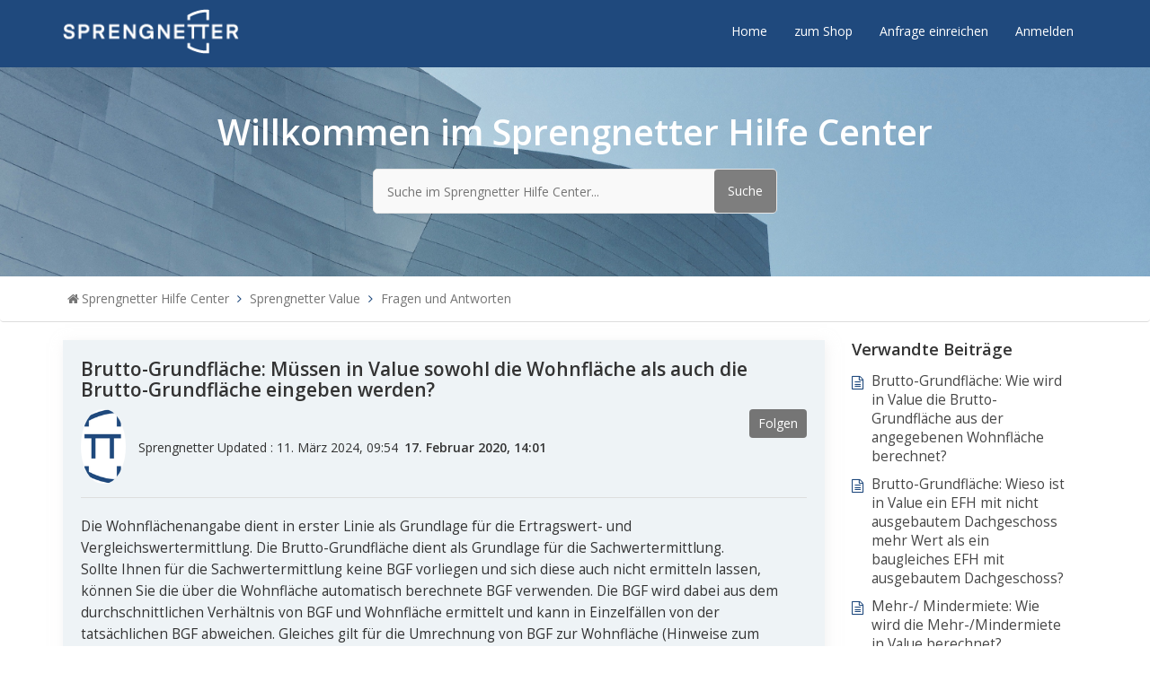

--- FILE ---
content_type: text/html; charset=utf-8
request_url: https://sprengnetter.zendesk.com/hc/de/articles/360011966619-Brutto-Grundfl%C3%A4che-M%C3%BCssen-in-Value-sowohl-die-Wohnfl%C3%A4che-als-auch-die-Brutto-Grundfl%C3%A4che-eingeben-werden
body_size: 6469
content:
<!DOCTYPE html>
<html dir="ltr" lang="de">
<head>
  <meta charset="utf-8" />
  <!-- v26900 -->


  <title>Brutto-Grundfläche: Müssen in Value sowohl die Wohnfläche als auch die Brutto-Grundfläche eingeben werden? &ndash; Sprengnetter Hilfe Center</title>

  <meta name="csrf-param" content="authenticity_token">
<meta name="csrf-token" content="">

  <meta name="description" content="Die Wohnflächenangabe dient in erster Linie als Grundlage für die Ertragswert- und Vergleichswertermittlung. Die Brutto-Grundfläche dient..." /><meta property="og:image" content="https://sprengnetter.zendesk.com/hc/theming_assets/01HZKQ08HX77DJAH60KHK2GYSZ" />
<meta property="og:type" content="website" />
<meta property="og:site_name" content="Sprengnetter Hilfe Center" />
<meta property="og:title" content="Brutto-Grundfläche: Müssen in Value sowohl die Wohnfläche als auch die Brutto-Grundfläche eingeben werden?" />
<meta property="og:description" content="Die Wohnflächenangabe dient in erster Linie als Grundlage für die Ertragswert- und Vergleichswertermittlung. Die Brutto-Grundfläche dient als Grundlage für die Sachwertermittlung. Sollte Ihnen für ..." />
<meta property="og:url" content="https://sprengnetter.zendesk.com/hc/de/articles/360011966619-Brutto-Grundfl%C3%A4che-M%C3%BCssen-in-Value-sowohl-die-Wohnfl%C3%A4che-als-auch-die-Brutto-Grundfl%C3%A4che-eingeben-werden" />
<link rel="canonical" href="https://sprengnetter.zendesk.com/hc/de/articles/360011966619-Brutto-Grundfl%C3%A4che-M%C3%BCssen-in-Value-sowohl-die-Wohnfl%C3%A4che-als-auch-die-Brutto-Grundfl%C3%A4che-eingeben-werden">
<link rel="alternate" hreflang="de" href="https://sprengnetter.zendesk.com/hc/de/articles/360011966619-Brutto-Grundfl%C3%A4che-M%C3%BCssen-in-Value-sowohl-die-Wohnfl%C3%A4che-als-auch-die-Brutto-Grundfl%C3%A4che-eingeben-werden">
<link rel="alternate" hreflang="x-default" href="https://sprengnetter.zendesk.com/hc/de/articles/360011966619-Brutto-Grundfl%C3%A4che-M%C3%BCssen-in-Value-sowohl-die-Wohnfl%C3%A4che-als-auch-die-Brutto-Grundfl%C3%A4che-eingeben-werden">

  <link rel="stylesheet" href="//static.zdassets.com/hc/assets/application-f34d73e002337ab267a13449ad9d7955.css" media="all" id="stylesheet" />
    <!-- Entypo pictograms by Daniel Bruce — www.entypo.com -->
    <link rel="stylesheet" href="//static.zdassets.com/hc/assets/theming_v1_support-e05586b61178dcde2a13a3d323525a18.css" media="all" />
  <link rel="stylesheet" type="text/css" href="/hc/theming_assets/9307151/360000433359/style.css?digest=19354378653074">

  <link rel="icon" type="image/x-icon" href="/hc/theming_assets/01HZKQ08NMDC0VP2K1NCNMANF5">

    <script src="//static.zdassets.com/hc/assets/jquery-ed472032c65bb4295993684c673d706a.js"></script>
    

  

<!-- Helpcenter requires CDN -->

<meta charset="utf-8">
<meta http-equiv="X-UA-Compatible" content="IE=edge,chrome=1">
<meta name="viewport" content="width=device-width, initial-scale=1.0">


  <link href="https://fonts.googleapis.com/css?family=Open+Sans:300,400,600,700,800" rel="stylesheet">


<link rel="stylesheet" href="https://maxcdn.bootstrapcdn.com/bootstrap/3.3.7/css/bootstrap.min.css">

<link rel="stylesheet" href="//cdnjs.cloudflare.com/ajax/libs/font-awesome/4.6.3/css/font-awesome.min.css">

<!-- HTML5 Shim and Respond.js IE8 support of HTML5 elements and media queries -->
<!-- WARNING: Respond.js doesn't work if you view the page via file:-->
<!--[if lt IE 9]>
<script src="https://oss.maxcdn.com/html5shiv/3.7.2/html5shiv.min.js"></script>
<script src="https://oss.maxcdn.com/respond/1.4.2/respond.min.js"></script>
<![endif]-->

<script src="https://maxcdn.bootstrapcdn.com/bootstrap/3.3.7/js/bootstrap.min.js"></script>

<script type="text/javascript">
  
  
  $(document).ready(function() {
    
    
    
    $('#YOUR_CAT_ID .category-icon').append('<i class="fa fa-rocket" aria-hidden="true"></i>');
    $('#YOUR_CAT_ID .category-icon').append('<i class="fa fa-video-camera" aria-hidden="true"></i>');
    $('#YOUR_CAT_ID .category-icon').append('<i class="fa fa-cogs" aria-hidden="true"></i>');
    $('#YOUR_CAT_ID .category-icon').append('<i class="fa fa-question-circle" aria-hidden="true"></i>');
    $('#YOUR_CAT_ID .category-icon').append('<i class="fa fa-shopping-basket" aria-hidden="true"></i>');
    $('#YOUR_CAT_ID .category-icon').append('<i class="fa fa-usd" aria-hidden="true"></i>');
  
  });

</script>
  <script type="text/javascript" src="/hc/theming_assets/9307151/360000433359/script.js?digest=19354378653074"></script>
</head>
<body class="">
  
  
  

  <header class="header ">
  <div class="header-inner container clearfix">
    <div class="row">
      <div class="col-md-3 col-sm-3 col-xs-12">
          <div class="logo">
            <a title="Home" href="/hc/de">
               <img src="/hc/theming_assets/01HZKQ08HX77DJAH60KHK2GYSZ" alt="Logo">
            </a>
            <span class="mobile-user-info hide">
                <a class="login" data-auth-action="signin" role="button" rel="nofollow" title="Öffnet ein Dialogfeld" href="https://sprengnetter.zendesk.com/access?locale=de&amp;brand_id=360000433359&amp;return_to=https%3A%2F%2Fsprengnetter.zendesk.com%2Fhc%2Fde%2Farticles%2F360011966619-Brutto-Grundfl%25C3%25A4che-M%25C3%25BCssen-in-Value-sowohl-die-Wohnfl%25C3%25A4che-als-auch-die-Brutto-Grundfl%25C3%25A4che-eingeben-werden&amp;locale=de">Anmelden</a>

            </span>
          </div>
      </div>  
      <div class="col-md-9 col-sm-9 col-xs-12">
        <nav class="primary-menu menu">
          <div class="container-menu">
            <div class="navbar-header">
              <button type="button" class="navbar-toggle collapsed" data-toggle="collapse" data-target=".navbar-mind-collapse">
                <span class="navigation-button"></span>
                <span class="sr-only">Toggle navigation</span>
                <span class="icon-bar"></span>
                <span class="icon-bar"></span>
                <span class="icon-bar"></span>
              </button>
            </div>
            <div class="row">
              <div class="navbar-collapse navbar-mind-collapse main-menu collapse pull-right">
                <ul id="drophover" class="nav navbar-nav primary-menu-list-wrap">
                  <li class="active"><a href="/hc">Home</a></li>
                  <li><a href="https://shop.sprengnetter.de/">zum Shop</a></li>
                  <li></li>
                  <li><a class="submit-a-request" href="/hc/de/requests/new">Anfrage einreichen</a></li>
                  <li class="hidden-xs">  <a class="login" data-auth-action="signin" role="button" rel="nofollow" title="Öffnet ein Dialogfeld" href="https://sprengnetter.zendesk.com/access?locale=de&amp;brand_id=360000433359&amp;return_to=https%3A%2F%2Fsprengnetter.zendesk.com%2Fhc%2Fde%2Farticles%2F360011966619-Brutto-Grundfl%25C3%25A4che-M%25C3%25BCssen-in-Value-sowohl-die-Wohnfl%25C3%25A4che-als-auch-die-Brutto-Grundfl%25C3%25A4che-eingeben-werden&amp;locale=de">Anmelden</a>
</li>
                </ul>
              </div>
            </div>  
          </div>
        </nav>
      </div>  
    </div>  
  </div>
</header>
<section class="hero-unit text-center hero-image ">
   <div class="container">
      <h1 class="help-center-name">Willkommen im Sprengnetter Hilfe Center</h1>
      <p class="help-center-details"></p>
      <div class="hc_search">
        <form role="search" class="search" data-search="" data-instant="true" autocomplete="off" action="/hc/de/search" accept-charset="UTF-8" method="get"><input type="hidden" name="utf8" value="&#x2713;" autocomplete="off" /><input type="search" name="query" id="query" placeholder="Suche im Sprengnetter Hilfe Center..." autocomplete="off" aria-label="Suche im Sprengnetter Hilfe Center..." />
<input type="submit" name="commit" value="Suche" /></form>
      </div>
   </div>
</section>

  <main role="main">
    <section class="breadcrumb">
   <div class="container">
      <ol class="breadcrumbs">
  
    <li title="Sprengnetter Hilfe Center">
      
        <a href="/hc/de">Sprengnetter Hilfe Center</a>
      
    </li>
  
    <li title="Sprengnetter Value">
      
        <a href="/hc/de/categories/360001793479-Sprengnetter-Value">Sprengnetter Value</a>
      
    </li>
  
    <li title="Fragen und Antworten">
      
        <a href="/hc/de/sections/360002511960-Fragen-und-Antworten">Fragen und Antworten</a>
      
    </li>
  
</ol>

   </div>
</section>
<div class="container">
   <section class="article-wrapper">
      <div class="row">
         <div class="col-md-9 col-sm-9 col-xs-12">
            <div class="article__bg">
               <h3 class="article-head">Brutto-Grundfläche: Müssen in Value sowohl die Wohnfläche als auch die Brutto-Grundfläche eingeben werden?</h3>
               
                   <a class="article-subscribe" title="Öffnet ein Dialogfenster zum Anmelden" rel="nofollow" role="button" data-auth-action="signin" aria-selected="false" href="/hc/de/articles/360011966619-Brutto-Grundfl%C3%A4che-M%C3%BCssen-in-Value-sowohl-die-Wohnfl%C3%A4che-als-auch-die-Brutto-Grundfl%C3%A4che-eingeben-werden/subscription.html">Folgen</a>
               
                       
                   <div class="article-user-info">
                      <img src="https://sprengnetter.zendesk.com/system/photos/360138223480/tt.png" alt="Avatar"/>
                      
                      Sprengnetter
                      
                      Updated : <time datetime="2024-03-11T09:54:04Z" title="2024-03-11T09:54:04Z" data-datetime="calendar">11. März 2024 09:54</time>
                      <span class="created-date">
                      <time datetime="2020-02-17T14:01:55Z" title="2020-02-17T14:01:55Z" data-datetime="calendar">17. Februar 2020 14:01</time>
                      </span>  
                   </div>
                
               <div class="article-body">
                  <p class="MsoNormal">Die Wohnflächenangabe dient in erster Linie als Grundlage für die Ertragswert- und Vergleichswertermittlung. Die Brutto-Grundfläche dient als Grundlage für die Sachwertermittlung. <br>Sollte Ihnen für die Sachwertermittlung keine BGF vorliegen und sich diese auch nicht ermitteln lassen, können Sie die über die Wohnfläche automatisch berechnete BGF verwenden. Die BGF wird dabei aus dem durchschnittlichen Verhältnis von BGF und Wohnfläche ermittelt und kann in Einzelfällen von der tatsächlichen BGF abweichen. Gleiches gilt für die Umrechnung von BGF zur Wohnfläche (Hinweise zum Thema Abweichung finden Sie <strong><a href="/hc/de/articles/360018202620">hier</a></strong>)</p>
<p class="MsoNormal">Zu berücksichtigen ist dabei, dass in der Wohnfläche nach WoFlV bereits die Flächen von Balkonen und Terrassen anteilig enthalten sind, während diese bei der BGF-Ermittlung nach SW-RL bzw. ImmoWertV 2021 (NHK 2010) nicht enthalten sind und i.d.R. separat als besonderes Bauteil (Balkon) bzw. über die Außenanlagen (Terrasse) berücksichtigt werden.</p>
               </div>
               <div class="article-attachments">
                  <ul class="attachments">
                     
                  </ul>
               </div>
                   
                   
                   <div class="article-voting">
                      <div class="article-vote">
                         <span class="article-vote-question">War dieser Beitrag hilfreich?</span>
                         <div class="article-vote-controls">
                            <a class="article-vote-up" data-helper="vote" data-item="article" data-type="up" data-id="360011966619" data-upvote-count="1" data-vote-count="2" data-vote-sum="0" data-vote-url="/hc/de/articles/360011966619/vote" data-value="null" data-label="1 von 2 fanden dies hilfreich" data-selected-class="article-voted" aria-selected="false" role="button" rel="nofollow" title="Ja" href="#"></a>
                            <a class="article-vote-down" data-helper="vote" data-item="article" data-type="down" data-id="360011966619" data-upvote-count="1" data-vote-count="2" data-vote-sum="0" data-vote-url="/hc/de/articles/360011966619/vote" data-value="null" data-label="1 von 2 fanden dies hilfreich" data-selected-class="article-voted" aria-selected="false" role="button" rel="nofollow" title="Nein" href="#"></a>
                         </div>
                         <small class="article-vote-count">
                         <span class="article-vote-label" data-helper="vote" data-item="article" data-type="label" data-id="360011966619" data-upvote-count="1" data-vote-count="2" data-vote-sum="0" data-vote-url="/hc/de/articles/360011966619/vote" data-value="null" data-label="1 von 2 fanden dies hilfreich">1 von 2 fanden dies hilfreich</span>
                         </small>
                      </div>
                      
                  
                        
                    
  <ul class="share">
    <li><a href="https://www.facebook.com/share.php?title=Brutto-Grundfl%C3%A4che%3A+M%C3%BCssen+in+Value+sowohl+die+Wohnfl%C3%A4che+als+auch+die+Brutto-Grundfl%C3%A4che+eingeben+werden%3F&u=https%3A%2F%2Fsprengnetter.zendesk.com%2Fhc%2Fde%2Farticles%2F360011966619-Brutto-Grundfl%25C3%25A4che-M%25C3%25BCssen-in-Value-sowohl-die-Wohnfl%25C3%25A4che-als-auch-die-Brutto-Grundfl%25C3%25A4che-eingeben-werden" class="share-facebook">Facebook</a></li>
    <li><a href="https://twitter.com/share?lang=de&text=Brutto-Grundfl%C3%A4che%3A+M%C3%BCssen+in+Value+sowohl+die+Wohnfl%C3%A4che+als+auch+die+Brutto-Grundfl%C3%A4che+eingeben+werden%3F&url=https%3A%2F%2Fsprengnetter.zendesk.com%2Fhc%2Fde%2Farticles%2F360011966619-Brutto-Grundfl%25C3%25A4che-M%25C3%25BCssen-in-Value-sowohl-die-Wohnfl%25C3%25A4che-als-auch-die-Brutto-Grundfl%25C3%25A4che-eingeben-werden" class="share-twitter">Twitter</a></li>
    <li><a href="https://www.linkedin.com/shareArticle?mini=true&source=Sprengnetter+Hilfe-Center&title=Brutto-Grundfl%C3%A4che%3A+M%C3%BCssen+in+Value+sowohl+die+Wohnfl%C3%A4che+als+auch+die+Brutto-Grundfl%C3%A4che+eingeben+werden%3F&url=https%3A%2F%2Fsprengnetter.zendesk.com%2Fhc%2Fde%2Farticles%2F360011966619-Brutto-Grundfl%25C3%25A4che-M%25C3%25BCssen-in-Value-sowohl-die-Wohnfl%25C3%25A4che-als-auch-die-Brutto-Grundfl%25C3%25A4che-eingeben-werden" class="share-linkedin">LinkedIn</a></li>
  </ul>


                  
               </div>
               
            </div>
         </div>
         <div class="col-md-3 col-sm-3 col-xs-12">
            <aside class="article-sidebar side-column">
               
                    <div data-recent-articles></div>
               
               
                    
  <section class="related-articles">
    
      <h3 class="related-articles-title">Verwandte Beiträge</h3>
    
    <ul>
      
        <li>
          <a href="/hc/de/related/click?data=[base64]%3D%3D--4fa3579ff4d601050dc4974edf4d05f086754ed8" rel="nofollow">Brutto-Grundfläche: Wie wird in Value die Brutto-Grundfläche aus der angegebenen Wohnfläche berechnet?</a>
        </li>
      
        <li>
          <a href="/hc/de/related/click?data=[base64]%3D%3D--7bf69aa1a7856ec78d7b9068bbdc69b11d7a70d5" rel="nofollow">Brutto-Grundfläche: Wieso ist in Value ein EFH mit nicht ausgebautem Dachgeschoss mehr Wert als ein baugleiches EFH mit ausgebautem Dachgeschoss?</a>
        </li>
      
        <li>
          <a href="/hc/de/related/click?data=[base64]%3D%3D--217728cb72ccead93578585f36990b4635be0c46" rel="nofollow">Mehr-/ Mindermiete: Wie wird die Mehr-/Mindermiete in Value berechnet?</a>
        </li>
      
        <li>
          <a href="/hc/de/related/click?data=[base64]" rel="nofollow">Lagescoring: Auf welchen Daten beruht der in Value gelieferte Lagescore?</a>
        </li>
      
        <li>
          <a href="/hc/de/related/click?data=BAh7CjobZGVzdGluYXRpb25fYXJ0aWNsZV9pZGwrCA%[base64]" rel="nofollow">Erbbaurecht: Wie wird ein Erbbaurecht in Value berechnet?</a>
        </li>
      
    </ul>
  </section>


               
            </aside>
         </div>
      </div>
   </section>
</div>

  </main>

  <footer class="hc_footer">
   <div class="footer_legal container">
      <div class="row">
         <div class="col-md-3 col-sm-3 col-xs-6">
            <ul>
               <li><a href="https://shop.sprengnetter.de/Newsletter-Anmeldung/">Newsletter</a></li>
               <li><a href="https://shop.sprengnetter.de/datenschutz">Datenschutz</a></li>
               <li><a href="https://shop.sprengnetter.de/Impressum/">Impressum</a></li>
            </ul>
         </div>
            <ul>
               <li>
                  
               </li>
            </ul>
         </div>
      </div>
   </div>
   <aside class="footer-legal text-center">
      <div class="container">
         <p>&copy; <span id="year"></span> Sprengnetter Real Estate Services GmbH</a></p>
      </div>
   </aside>
</footer>


  <!-- / -->

  
  <script src="//static.zdassets.com/hc/assets/de.26c03fa196e348d73fe2.js"></script>
  

  <script type="text/javascript">
  /*

    Greetings sourcecode lurker!

    This is for internal Zendesk and legacy usage,
    we don't support or guarantee any of these values
    so please don't build stuff on top of them.

  */

  HelpCenter = {};
  HelpCenter.account = {"subdomain":"sprengnetter","environment":"production","name":"Sprengnetter Hilfe-Center"};
  HelpCenter.user = {"identifier":"da39a3ee5e6b4b0d3255bfef95601890afd80709","email":null,"name":"","role":"anonymous","avatar_url":"https://assets.zendesk.com/hc/assets/default_avatar.png","is_admin":false,"organizations":[],"groups":[]};
  HelpCenter.internal = {"asset_url":"//static.zdassets.com/hc/assets/","web_widget_asset_composer_url":"https://static.zdassets.com/ekr/snippet.js","current_session":{"locale":"de","csrf_token":null,"shared_csrf_token":null},"usage_tracking":{"event":"article_viewed","data":"[base64]--0c7a389d955c531121a0001f8f8040567f6ff947","url":"https://sprengnetter.zendesk.com/hc/activity"},"current_record_id":"360011966619","current_record_url":"/hc/de/articles/360011966619-Brutto-Grundfl%C3%A4che-M%C3%BCssen-in-Value-sowohl-die-Wohnfl%C3%A4che-als-auch-die-Brutto-Grundfl%C3%A4che-eingeben-werden","current_record_title":"Brutto-Grundfläche: Müssen in Value sowohl die Wohnfläche als auch die Brutto-Grundfläche eingeben werden?","current_text_direction":"ltr","current_brand_id":360000433359,"current_brand_name":"Sprengnetter Hilfe-Center","current_brand_url":"https://sprengnetter.zendesk.com","current_brand_active":true,"current_path":"/hc/de/articles/360011966619-Brutto-Grundfl%C3%A4che-M%C3%BCssen-in-Value-sowohl-die-Wohnfl%C3%A4che-als-auch-die-Brutto-Grundfl%C3%A4che-eingeben-werden","show_autocomplete_breadcrumbs":true,"user_info_changing_enabled":false,"has_user_profiles_enabled":true,"has_end_user_attachments":true,"user_aliases_enabled":false,"has_anonymous_kb_voting":true,"has_multi_language_help_center":true,"show_at_mentions":true,"embeddables_config":{"embeddables_web_widget":false,"embeddables_help_center_auth_enabled":false,"embeddables_connect_ipms":false},"answer_bot_subdomain":"static","gather_plan_state":"subscribed","has_article_verification":false,"has_gather":true,"has_ckeditor":false,"has_community_enabled":false,"has_community_badges":true,"has_community_post_content_tagging":false,"has_gather_content_tags":true,"has_guide_content_tags":true,"has_user_segments":true,"has_answer_bot_web_form_enabled":true,"has_garden_modals":false,"theming_cookie_key":"hc-da39a3ee5e6b4b0d3255bfef95601890afd80709-2-preview","is_preview":false,"has_search_settings_in_plan":true,"theming_api_version":1,"theming_settings":{"logo":"/hc/theming_assets/01HZKQ08HX77DJAH60KHK2GYSZ","favicon":"/hc/theming_assets/01HZKQ08NMDC0VP2K1NCNMANF5","hero_show_elements":"background_image","homepage_background_image":"/hc/theming_assets/01HZKQ08WK2J7R3ADHX0MRZ2MS","hero_unit_bg_color":"rgba(31, 73, 125, 1)","header_border_color":"rgba(31, 73, 125, 1)","hero_title":"Willkommen im Sprengnetter Hilfe Center","hero_info":"","instant_search":true,"search_placeholder":"Suche im Sprengnetter Hilfe Center...","brand_color":"rgba(31, 73, 125, 1)","brand_text_color":"rgba(31, 73, 125, 1)","text_color":"rgba(31, 73, 125, 1)","link_color":"rgba(31, 73, 125, 1)","background_color":"#EEF3F6","footer_color":"rgba(31, 73, 125, 1)","footer_copyright_color":"rgba(31, 73, 125, 1)","text_font":"'Open Sans', sans-serif","toggle_promoted_articles":"yes","toggle_recently_viewed_article":"yes","toggle_recent_activity":"yes","bg_color":"#EEF3F6","facebook_url":"https://www.facebook.com/sprengnetter","twitter_url":"","google_plus_url":"","pinterest_url":"","show_article_author":true,"show_article_comments":false,"show_follow_article":true,"show_recently_viewed_articles":true,"show_related_articles":true,"show_article_sharing":true,"show_article_voting":true,"article_bg_color":"#EEF3F6","show_follow_section":true,"show_follow_post":true,"show_post_sharing":true,"show_follow_topic":true},"has_pci_credit_card_custom_field":false,"help_center_restricted":false,"is_assuming_someone_else":false,"flash_messages":[],"user_photo_editing_enabled":true,"user_preferred_locale":"de","base_locale":"de","login_url":"https://sprengnetter.zendesk.com/access?locale=de\u0026brand_id=360000433359\u0026return_to=https%3A%2F%2Fsprengnetter.zendesk.com%2Fhc%2Fde%2Farticles%2F360011966619-Brutto-Grundfl%25C3%25A4che-M%25C3%25BCssen-in-Value-sowohl-die-Wohnfl%25C3%25A4che-als-auch-die-Brutto-Grundfl%25C3%25A4che-eingeben-werden","has_alternate_templates":false,"has_custom_statuses_enabled":true,"has_hc_generative_answers_setting_enabled":true,"has_generative_search_with_zgpt_enabled":false,"has_suggested_initial_questions_enabled":false,"has_guide_service_catalog":true,"has_service_catalog_search_poc":false,"has_service_catalog_itam":false,"has_csat_reverse_2_scale_in_mobile":false,"has_knowledge_navigation":false,"has_unified_navigation":false,"has_unified_navigation_eap_access":true,"has_csat_bet365_branding":false,"version":"v26900","dev_mode":false};
</script>

  
  <script src="//static.zdassets.com/hc/assets/moment-3b62525bdab669b7b17d1a9d8b5d46b4.js"></script>
  <script src="//static.zdassets.com/hc/assets/hc_enduser-3fe137bd143765049d06e1494fc6f66f.js"></script>
  
  
</body>
</html>

--- FILE ---
content_type: text/css; charset=utf-8
request_url: https://sprengnetter.zendesk.com/hc/theming_assets/9307151/360000433359/style.css?digest=19354378653074
body_size: 8907
content:
/*!
 * Theme Name: Obscu Zendesk Theme
 * Version: 4.0.2
 * Author: Customer Support Theme
 * Website: https://customersupporttheme.com
 * License: You must have a valid license purchased only from customersupporttheme.com in order to legally use the theme for your project.
 * Copyright: © 2016 - 2019 Customer Support Theme
*/

/*==========================================*/
/*   Base Starts
/*==========================================*/

@charset "utf-8";
body.helpcenter-enable {
    height: 100%;
    font-family: 'Open Sans', sans-serif;
    display: flex;
    min-height: 100vh;
    flex-direction: column;
}
main {
    flex: 1 0 auto;
}
body img,
body iframe {
    max-width: 100%;
}
body a,
body a:hover,
body a:focus {
    outline: 0;
    text-decoration: none;
    color: rgba(31, 73, 125, 1);
    webkit-transition: all 250ms ease-in-out;
    -moz-transition: all 250ms ease-in-out;
    -o-transition: all 250ms ease-in-out;
    -ms-transition: all 250ms ease-in-out;
    transition: all 250ms ease-in-out;
}
p:empty {
    display: none;
}
body ul,
body ol {
    list-style-type: none;
    padding-left: 0;
    margin-bottom: 0;
}
body pre {
    white-space: normal;
}
table {
    border-collapse: collapse;
    text-align: left;
    width: 100%;
}
table {
    border-collapse: collapse;
    border-spacing: 0;
}
body th {
    border-width: 1px 0;
    white-space: nowrap;
}
body td,
body th {
    padding: 12px;
    border: 1px solid #ddd;
}
::-webkit-scrollbar {
    width: 6px;
    height: 5px;
}
::-webkit-scrollbar-track {
    background: rgba(0, 0, 0, 0.1);
}
::-webkit-scrollbar-thumb {
    background: rgba(31, 73, 125, 1);
}
/*==========================================*/
/*   Base End
/*==========================================*/
/*==========================================*/
/*   Header Start
/*==========================================*/

.header {
    background-color: rgba(31, 73, 125, 1);
    border-bottom: 5px solid rgba(31, 73, 125, 1);
}
.hr_gr {
    border-bottom: 1px solid #ffffff47;
}
.header-inner {
    padding-top: 10px;
    padding-bottom: 10px;
}
.logo img {
    max-height: 50px;
}
#user #user-name {
    max-width: 80px;
    max-height: 22px;
}
#user .with-image {
    white-space: nowrap;
}
body .btn,
body .btn a {
    background-color: #757575;
    color: #fff;
    font-size: 0.9em;
}
@media all and (max-width: 767px) {
    .navbar-header .navbar-toggle {
        border-color: #fff;
        margin-top: -30px;
        position: relative;
        top: -10px;
    }
    .navbar-toggle span {
        background-color: #fff;
    }
    ul.primary-menu-list-wrap li + li:before {
        content: "";
    }
    .header nav.user-nav {
        float: none;
        display: block;
    }
    .main-menu {
        width: 100%;
    }
    body h3 {
        font-size: 18px;
    }
    .header .mobile-user-info {
        display: inline-block !important;
        float: right;
        margin-right: 80px;
        margin-top: 3px;
    }
    .header .mobile-user-info a.login {
        color: #fff;
        position: relative;
        top: 10px;
    }
    #user #user-name {
        display: none;
    }
    .header-inner {
        padding-bottom: 0;
    }
}
body .btn:hover,
body .btn:focus,
.btn:after {
    color: #fff;
}
header .nav>li>a:focus,
header .nav>li>a:hover {
    background: transparent;
}
ul.primary-menu-list-wrap > li > a {
    color: #fff;
    display: inline-block;
}
.hero-unit {
    background-color: rgba(31, 73, 125, 1);
}
.hero-image {
    background-image: url(/hc/theming_assets/01HZKQ08WK2J7R3ADHX0MRZ2MS);
    background-size: cover;
}
.hero-gradiant {
    background-image: linear-gradient(-150deg, #50D393 0%, #00b4b3 97%);
}

/*==========================================*/
/*   Header End
/*==========================================*/
/*==========================================*/
/*   Home Start
/*==========================================*/

h1.help-center-name {
    font-size: 2.8em;
    color: #fff;
    font-weight: 600;
}
@media all and (max-width: 767px) {
    .article-sidebar {
        margin-top: 25px;
    }
    body h1 {
        font-size: 25px;
    }
    h1.help-center-name {
        font-size: 2em;
    }
}
.hero-unit > .container {
    padding: 30px 0 50px 0px;
}
.help-center-details {
    margin: 30px auto 25px;
    max-width: 450px;
    color: #fff;
    font-size: 1.2em;
    font-weight: 100;
}
.hc_search {
    padding: 0 10px;
}
@media all and (min-width: 767px) {
    .hc_search {
        padding: 0;
    }
}
.hero-unit form {
    margin: 20px auto;
    max-width: 450px;
    position: relative;
    vertical-align: middle;
    width: 100%;
}
.search input[type="search"] {
    background-color: #f9f9f9;
    border: 1px solid #e6e6e6;
    border-radius: 5px;
    height: 50px;
    padding: 10px 55px 10px 15px;
    width: 100%;
}
form.search input[type="submit"] {
    border: medium none;
    height: 48px;
    overflow: hidden;
    position: absolute;
    right: 1px;
    top: 1px;
    vertical-align: middle;
    background: #7e7e7e;
    padding: 0 15px;
    border-radius: 4px;
    color: #fff;
}
ul.category-list,
ul.quick-article-block {
    display: flex;
    flex-wrap: wrap;
    justify-content: flex-start;
}
ul.category-list li,
.quick-article-block > section {
    display: flex;
    flex: 1 0 270px;
    justify-content: center;
    background: #fff;
    margin: 15px;
}
ul.category-list li > a {
    padding: 20px;
    width: 100%;
}
.quick-article-block > section {
    padding: 20px;
}
ul.category-list li {
    border: 1px solid #d2d3d3;
}
ul.category-list li:hover,
ul.category-list li:focus {
    border-color: rgba(31, 73, 125, 1);
}
.quick-article-block > section {
    background: #EEF3F6;
    justify-content: flex-start;
    display: block;
}
ul.category-list li h3 {
    font-size: 1.3em;
    font-weight: 600;
    color: #5f5f5f;
    margin-top: 0;
    margin-bottom: 0;
    display: inline-block;
    vertical-align: middle;
    line-height: 1.4;
}
ul.category-list li span {
    display: inline-block;
    margin-bottom: 5px;
    vertical-align: middle;
}
ul.category-list li span i {
    font-size: 2.5em;
    color: rgba(31, 73, 125, 1);
    vertical-align: sub;
    margin-right: 5px;
}
ul.category-list li p {
    color: #959595;
}
.padding {
    padding: 40px 0;
}
.heading-main {
    font-size: 1.6em;
    color: #595959;
}
.question-controls,
.answer-controls {
    float: right;
}
.question-controls a,
.answer-controls a {
    font-size: 12px;
}
.home-category-blocks {
    background: #EEF3F6;
}
.quick-article-block ul > li a:before {
    content: "\f0f6";
    font-family: 'FontAwesome';
    position: absolute;
    left: 0;
    color: rgba(31, 73, 125, 1);
}
.recent-activity-item-time,
.recent-activity-item-comment {
    display: inline-block;
}
.quick-article-block .recent-activity-item-comment > span {
    font-weight: 800;
    color: rgba(31, 73, 125, 1);
    display: none;
}
.quick-article-block a.recent-activity-item-parent {
    display: none;
}
.recent-activity ul li > a.recent-activity-item-parent:before {
    content: "\f0e5";
}
.recent-activity-item-link {
    color: rgba(31, 73, 125, 1);
    font-weight: 600;
    display: block;
}
.quick-article-block ul > li a,
.article-sidebar ul li a,
.searchbox-suggestions ul li a {
    color: #454545;
}
.quick-article-block ul > li {
    position: relative;
    padding: 5px 0 5px 20px;
}
.quick-article-block h3,
.quick-article-block h2 {
    font-size: 1.3em;
    margin-top: 0;
    font-weight: 600;
}
.language-selector .dropdown-toggle:after {
    color: #fff;
}
.article-sidebar section:first-child h3 {
    margin-top: 0;
}
.article-sidebar h3 {
    font-size: 1.3em;
    font-weight: 600;
}
/*==========================================*/
/*   Home Ends
/*==========================================*/
/*==========================================*/
/*   Breadcrumb Start
/*==========================================*/

section.breadcrumb {
    padding: inherit;
    background-color: transparent;
    border-bottom: 1px solid #ddd;
}
ol.breadcrumbs {
    padding: 15px 5px;
}
ol.breadcrumbs li:first-child a:before {
    content: "\f015";
    padding-right: 3px;
    font-family: 'FontAwesome';
}
.breadcrumbs > li,
.pagination li {
    display: inline-block;
}
.breadcrumbs li + li:before {
    content: "\f105";
    font-family: 'FontAwesome';
    padding: 0 5px;
    color: rgba(31, 73, 125, 1);
}
.breadcrumbs > li a {
    color: #757575;
}
.breadcrumbs > li:last-child a {
    color: #757575;
}
/*==========================================*/
/*   Breadcrumb End
/*==========================================*/
/*==========================================*/
/*   Footer Start
/*==========================================*/

footer.hc_footer {
    background-color: rgba(31, 73, 125, 1);
    margin-top: 20px;
    color: #fff;
}
.hc_footer h3 {
    font-size: 1.2em;
    font-weight: 600;
}
.footer_legal {
    padding-top: 20px;
    padding-bottom: 40px;
}
.hc_footer h3,
.hc_footer ul li a,
.hc_footer a:hover {
    color: #ffffff;
}
.hc_footer a:hover {
    text-decoration: underline;
}
.footer-legal {
    background-color: rgba(31, 73, 125, 1);
    padding: 15px 0;
}
.footer_legal li {
    padding: 4px 0;
}
.footer-legal p {
    margin-bottom: 0;
}
.footer-legal a {
    color: #fff;
}
.hc_footer h3:after {
    content: "";
    background: #fff;
    height: 2px;
    display: block;
    margin-top: 10px;
    max-width: 50px;
}
.language-selector a.dropdown-toggle {
    border: 2px solid #fff;
    padding: 6px 12px;
    border-radius: 4px;
}
.social li i {
    font-size: 2em;
}
.hc_footer .social {
    margin-bottom: 10px;
}
/*==========================================*/
/*   Footer End
/*==========================================*/
/*==========================================*/
/*   Categort , Secction , Article Starts
/*==========================================*/

h2.hc_title:after {
    display: block;
    content: "";
    height: 2px;
    width: 70px;
    background: rgba(31, 73, 125, 1);
    margin: 10px 3px;
    position: relative;
}
.section-with-article-block {
    background: #f6f6f6;
    border: 1px solid #f6f6f6;
    padding: 20px;
    margin: 15px 0;
}
#user img {
    width: 17px;
    border-radius: 100%;
}
.btn.dropdown-toggle:after {
    color: #fff;
}
.section-template .hc_title {
    display: table-cell;
    width: 100%;
}
.section-template .hc-subscribe {
    display: table-cell;
}
ul.article-list > li,
.article-sidebar section > ul > li,
.searchbox-suggestions ul li {
    padding: 5px 22px;
    position: relative;
    font-size: 1.1em;
    line-height: 2;
}
@media only screen and (min-width: 768px) and (max-width: 1200px) {
    .article-sidebar section > ul > li {
        font-size: 1em
    }
    body h3 {
        font-size: 18px;
    }
}
.article-sidebar section > ul > li {
    padding-top: 5px;
    padding-bottom: 5px;
    line-height: 1.4;
}
.searchbox-suggestions ul li {
    padding-left: 20px;
}
ul.article-list > li:before,
.article-sidebar section > ul > li:before,
.searchbox-suggestions ul li a:before {
    content: "\f0f6";
    font-family: 'FontAwesome';
    position: absolute;
    left: 0;
    color: rgba(31, 73, 125, 1);
}
.article-sidebar section > ul > li:before {
    margin-top: 2px;
}
.description,
ul.article-list > li a {
    color: #959595;
}
.section-tree h3 {
    margin-top: 0;
    font-size: 1.3em;
    font-weight: 600;
}
.category_view .hc_title,
.section-template .hc_title {
    font-size: 1.6em;
    font-weight: 600;
}
.section-tree h3 a {
    color: #333;
}
.section-tree .section {
    display: inline-block;
    float: none;
    margin: -2px;
    vertical-align: top;
}
li.article-promoted span {
    color: #ffca4c;
}
a.see-all-articles {
    margin-top: 10px;
    display: block;
    background: rgba(31, 73, 125, 1);
}
.comment-form-controls {
    text-align: right;
    margin-top: 10px;
}
.body-color {
    background-color: #EEF3F6;
    padding: 1px 15px;
}
.article__bg {
    background-color: #EEF3F6;
    padding: 1px 20px;
    box-shadow: 2px 3px 14px 0px #e6e4e482;
}
.hero-unit.body-color {
    margin-bottom: 40px;
}
ul.attachments li:first-child {
    padding-top: 25px;
}
.accordion-toggle {
    overflow: hidden;
    display: inline-block;
}
.comment-body,
.answer-text,
.question-body p {
    word-wrap: break-word;
    word-break: break-word;
}
.article-voting {
    background: #fff;
    border: 1px solid #ddd;
    padding: 20px;
    margin-top: 20px;
}
.article-vote {
    display: inline-block;
}
.article-sidebar section > ul {
    padding-left: 0;
}
.article-user-info img {
    width: 50px;
    width: 50px;
    display: inline-block;
    vertical-align: middle;
    border-radius: 100%;
    margin-bottom: 5px;
    margin-right: 10px;
}
.article-user-info {
    padding-bottom: 10px;
    margin-top: 10px;
    border-bottom: 1px solid #ddd;
    margin-bottom: 20px;
}
a.article-subscribe,
a.article-unsubscribe,
a.question-unsubscribe,
a.question-subscribe {
    float: right;
    background: #757575;
    color: #fff !important;
    padding: 6px 10px;
    border-radius: 4px;
}
.article-user-info a {
    color: #000;
    text-transform: uppercase;
}
span.created-date {
    font-weight: 600;
    padding-left: 3px;
}
section.article-comments.users-comment {
    padding: 20px 0;
}
.article-comments > h2 {
    font-size: 1.6em;
    margin-bottom: 20px;
    font-weight: 600;
}
.search-result-votes {
    background: rgba(31, 73, 125, 1);
    border-radius: 2px;
    color: #ffffff;
    display: inline-block;
    line-height: 1;
    margin-left: 5px;
    padding: 4px 5px;
    position: relative;
    top: -2px;
}
.dropdown-menu[aria-expanded=true] {
    left: auto;
    right: 0;
    bottom: inherit;
}
.dm.dropdown-menu[aria-expanded=true],
.dm .dropdown-menu[aria-expanded=true] {
    left: inherit;
    right: inherit;
}
.search-result-votes:before {
    content: "\1F44D";
    font-family: "entypo";
    margin-right: 3px;
}
ul.attachment-list li:before,
ul.attachments li:before {
    content: "\1F4CE";
    font-family: entypo;
    margin-right: 2px;
}
.article-body ul,
.comment-body ul,
.answer-text ul,
.question-text ul {
    list-style-type: disc;
    padding-left: 20px;
}
.article-body ol,
.comment-body ol,
.answer-text ol,
.question-text ol {
    list-style-type: decimal;
    padding-left: 20px;
}
.article-body img {
    border: 1px solid #efefef;
    padding: 4px;
}
.article-body {
    font-size: 1.1em;
    line-height: 1.6;
}
.article-head {
    font-size: 1.5em;
    font-weight: 600;
}
#user {
    color: #fff;
    display: inline-block;
    padding: 12px 0;
}
#user .with-image:after {
    color: #fff;
}
.comment-actions {
    float: right;
}
.comment-actions .dropdown-toggle:before,
.community-post .dropdown-toggle:before {
    content: "\2699";
    font-size: 11px;
    font-family: "entypo";
    color: rgba(31, 73, 125, 1);
}
.community-post .question-controls .dropdown-toggle:before {
    padding-right: 5px;
}
nav.pagination li {
    background: #757575;
    box-shadow: 4px 5px 4px 2px #efefef;
    display: inline-block;
    color: #fff;
    border-radius: 100%;
    height: 30px;
    width: 30px;
    line-height: 30px;
    text-align: center;
}
nav.pagination li a,
nav.pagination li a:hover {
    color: #ffffff;
}
nav.pagination li:hover nav.pagination li.pagination-current {
    background: rgba(31, 73, 125, 1);
}
nav.pagination li a nav.pagination li:hover a,
nav.pagination li.pagination-current span {
    color: #fff;
}
ul.topic-list {
    padding-left: 0;
}
.clearfix.container > h1 {
    padding: 0px 0px 15px 0px;
}
.request-page label {
    padding: 20px 0 10px 0px;
}
.article-comments-inner .pagination ul {
    padding-left: 0;
    margin-bottom: 30px;
}
.article-comments-inner .pagination ul li a {
    color: #fff !important;
}
.visibility-internal-icon:before {
    content: "\1F512";
    display: inline-block;
    text-align: center;
}
/*==========================================*/
/*   Categort , Secction , Article Ends
/*==========================================*/
/*==========================================*/
/*   Countribution starts
/*==========================================*/

main .general-list ul li.active {
    background-color: rgba(31, 73, 125, 1);
}
.my-activities-header {
    margin-bottom: 25px;
}
.my-activities-nav {
    margin-bottom: 10px;
    display: inline-block;
}
element.style {
    float: right;
    margin-right: 80px;
}
.nav li,
.nav-bordered li,
.nav-spaced li {
    display: inline-block;
}
@media all and (max-width: 480px) {
    .general-list li,
    #quick-search {
        width: 100%;
        margin-bottom: 2px;
    }
    .my-activities-nav {
        display: block;
    }
    .my-activities-following-header {
        margin-bottom: 10px;
    }
    .request-table-toolbar .request-table-filters {
        display: block;
        text-align: left;
        margin-top: 8px;
    }
    .logo img {
        max-height: 40px;
    }
    ul.category-list li, .quick-article-block > section {
        margin: 5px;
    }
    .hero-unit {
        padding: 0 10px;
    }
}
.my-activities-sub-nav {
    margin-bottom: 15px;
}
.nav-bordered li + li {} .searchbox-suggestions {
    border: 1px solid #efefef;
    min-height: 50px;
    padding: 10px 10px 0px 10px;
    border-radius: 3px;
    background: #fff;
}
.my-activities-table > p {
    padding: 15px 0;
}
.my-activities-table thead th {
    background: rgba(31, 73, 125, 1);
    color: #fff;
}
.my-activities-table tbody tr:nth-child(2n+1) {
    background: #EEF3F6;
}
/*==========================================*/
/*   Countribution end
/*==========================================*/

.request-table-toolbar {
    background: none repeat scroll 0 0 #f9f9f9;
    display: table;
    padding: 8px;
    width: 100%;
}
.request-table-toolbar input {
    border: 1px solid #ABA6A6;
}
.requests-search {
    border-radius: 20px;
    outline: medium none;
    padding: 6px 15px;
}
.request-table-filters {
    display: table-cell;
    text-align: right;
}
.request-table-filters label::before {
    content: " ";
    display: inline-block;
    width: 25px;
}
.request-filter {
    padding: 6px;
    border-radius: 40px;
    outline: 0;
}
/*==========================================*/
/*   Request Start
/*==========================================*/

.clearfix::before,
.clearfix::after {
    content: " ";
    display: table;
}
.clearfix::before,
.clearfix::after {
    content: "";
    display: table;
    line-height: 0;
}
.clearfix::after {
    clear: both;
}
.main-column {
    width: 100%;
    float: left;
}
.main-column > p {
    margin-top: 20px;
}
.comment-list {
    margin-bottom: 25px;
    padding-left: 0;
}
.comment-list > *:first-child {
    border-top: 1px solid #ddd;
}
.comment,
.comment-form {
    display: table;
    table-layout: fixed;
    width: 100%;
}
.comment-list > * {
    border-bottom: 1px solid #ddd;
    padding: 15px 0;
}
.comment-avatar {
    position: relative;
    width: 55px;
}
.comment > *,
.comment-form > * {
    display: table-cell;
    vertical-align: top;
}
.comment-avatar img {
    height: 38px;
    width: 38px;
    border-radius: 100%;
}
.comment > *,
.comment-form > * {
    display: table-cell;
    vertical-align: top;
}
.comment-published,
.comment-pending,
.comment-official {
    float: right;
    font-size: 11px;
}
.request-details {
    background: #f6f6f6;
    border: 1px solid #eeeeee;
    border-radius: 3px;
    font-size: 12px;
    margin: 0 0 15px;
    padding: 15px 20px;
}
.request-details dd {
    margin: 2px 0 0;
    word-wrap: break-word;
}
.request-details dt ~ dt {
    margin-top: 15px;
}
span.request-status {
    background: rgba(31, 73, 125, 1);
    color: #fff;
    padding: 2px 10px;
    border-radius: 30px;
}
.req-page button,
.req-page [role="button"],
.req-page [type="button"],
.req-page [type="submit"],
.req-page #user .dropdown-toggle {
    background: linear-gradient(to bottom, #ffffff 0%, #f4f4f4 50%, #ededed 100%) repeat scroll 0 0 rgba(0, 0, 0, 0);
    border-radius: 3px;
}
.req-page button,
.req-page [role="button"],
.req-page [type="button"],
.req-page [type="submit"] {
    background: none repeat scroll 0 0 rgba(0, 0, 0, 0);
    border: 1px solid rgba(0, 0, 0, 0.17);
    border-radius: 2px;
    box-shadow: 0 -2px rgba(0, 0, 0, 0.03) inset;
    color: #252525;
    cursor: pointer;
    display: inline-block;
    font-size: 12px;
    font-weight: normal;
    height: 33px;
    line-height: 31px;
    padding: 0 10px;
    position: relative;
    transition: opacity 300ms ease 0s;
    vertical-align: middle;
    white-space: nowrap;
}
.comment,
.comment-form {
    display: table;
    table-layout: fixed;
    width: 100%;
}
.comment,
.comment-form {
    padding-bottom: 15px;
    position: relative;
}
.comment-form textarea {
    border: 1px solid #ddd;
    width: 100%;
    padding: 10px;
}
.comment-attachments {
    border: 1px solid #dddddd;
    margin-top: -1px;
    padding: 10px;
}
.upload-dropzone {
    background: #fff;
    border: 2px dashed #ddd;
}
.upload-dropzone span::before {
    content: "";
    font-family: "entypo";
    font-size: 30px;
}
section.form-column {
    width: 100%;
}
.form {
    background: #f5f5f5;
    padding: 25px 30px;
}
.rq_title {
    font-weight: 600;
    margin-top: 0;
    margin-bottom: 25px;
}
body textarea,
input[type="text"] {
    width: 100%;
    border-color: #ddd;
}
textarea {
    min-height: 100px;
}
.form footer {
    padding-top: 30px;
    text-align: right;
}
.form-field {
    margin-top: 10px;
}
a.nesty-input {
    min-height: 35px;
    line-height: 35px;
}
a.nesty-input:hover,
a.nesty-input:focus {
    color: #333;
}
section.main-column h1 {
    font-size: 1.8em;
}
h1.request-page {
    margin-top: 0;
}
/*==========================================*/
/*   Request End
/*==========================================*/
/*==========================================*/
/*   Search Result Starts
/*==========================================*/

.search-results-subheading {
    font-size: 1.3em;
    padding: 16px 14px;
    background-color: #f5f5f5;
    font-weight: 600;
}
.search-results-list,
.support-resources ul {
    padding: 0;
}
.search-result {
    border-bottom: 1px solid #ececec;
    padding: 20px 10px;
}
.search-results-list li:last-child {
    border-bottom: 0;
}
.search-result-link,
.search-result-link:hover {
    color: #444444;
    font-size: 1.2em;
    font-weight: 400;
}
.search-result-meta {
    padding-top: 10px;
    font-size: 0.9em;
    color: #dcd9d9;
}
.search-result-description {
    padding: 10px 50px 0 0;
    color: #959595;
}
.search-result-description em {
    background: #efefef;
    color: #333;
}
.articles .glyphicon {
    padding-left: 4px;
}
/*==========================================*/
/*   Search Result Ends
/*==========================================*/
/*==========================================*/
/*   Community Starts
/*==========================================*/

.post-to-community a::before {
    content: "✎";
    font-family: "entypo";
    font-size: 14px;
    margin-right: 10px;
    vertical-align: middle;
}
.page-header > * {
    display: table-cell;
    vertical-align: middle;
}
.page-header > *:first-child,
.topic-filters,
h3.question-heading {
    width: 100%;
}
.topic-header,
.question-header {
    border-bottom: 1px solid #ddd;
    padding-bottom: 15px;
    margin-bottom: 20px;
}
.topic-filters > * {
    margin-right: 20px;
}
.topic-header > *,
.question-header > * {
    display: table-cell;
    vertical-align: middle;
}
.topic-header .topic-meta,
.question-header .question-meta {
    padding: 0 15px;
    white-space: nowrap;
}
.post-actions .dropdown-toggle:before {
    margin-right: 5px;
}
.comment-avatar-agent:after,
.question-avatar-agent::after,
.answer-avatar-agent::after {
    background-color: transparent;
    background-image: url("/hc/assets/agent-marker.png");
    background-image: url("/hc/assets/agent-marker.svg");
    background-repeat: no-repeat;
    background-size: 15px;
    content: " ";
    height: 15px;
    left: 30px;
    position: absolute;
    top: 20px;
    width: 15px;
}
.question-meta,
.answer-meta,
.topic-meta {
    color: #cccccc;
    font-size: 11px;
}
.question,
.answer {
    border-bottom: 1px solid #eeeeee;
    padding: 20px 0;
    position: relative;
}
.question-topic-list {
    margin: 0px 0 25px;
}
.question-topic-list li {
    display: inline-block;
    /*margin: 10px 10px 0 0;*/
}
.question-topic-list a {
    background: #ddd;
    border-radius: 5px;
    color: #444;
    display: inline-block;
    font-size: 11px;
    padding: 7px 15px;
}
.vote {
    display: table-cell;
    margin-left: 15px;
    margin-right: 10px;
    min-width: 95px;
    vertical-align: top;
    text-align: center;
}
.vote-sum {
    min-width: 60px;
    text-align: center;
    min-height: 35px;
    width: 92%;
}
.vote-sum,
.vote-controls {
    display: inline-block;
    vertical-align: middle;
}
.vote-controls {
    border-radius: 5px;
}
.community-post .vote-controls a {
    padding: 10px;
}
.article-vote-controls {
    display: inline-block;
}
.article-voting ul.share {
    float: right;
    margin-top: -5px;
}
.article-vote-controls a {
    color: #333;
    padding: 4px 6px;
    border-radius: 3px;
}
.article-vote-controls a.article-vote-up.article-voted {
    color: #78A300;
}
.article-vote-controls a.article-vote-down.article-voted {
    color: #dd4a3a;
}
.article-vote-controls a:hover {
    color: rgba(31, 73, 125, 1);
}
a.article-vote-up.article-voted {
    color: #78A300;
}
a.article-vote-down.article-voted {
    color: #DD4A3A;
}
a.article-vote-up:before,
.vote-up::before {
    content: "\1f44d";
    font-family: "entypo";
}
a.article-vote-down:before,
.vote-down::before {
    content: "\1f44e";
    font-family: "entypo";
}
.vote-controls:hover a {
    background: none repeat scroll 0 0 #ffffff;
    border-color: #a6a6a6;
    color: #bbbbbb;
}
.question-avatar,
.answer-avatar {
    display: table-cell;
    margin-right: 10px;
    min-width: 50px;
    position: relative;
    vertical-align: top;
}
.question-avatar img,
.answer-avatar img {
    max-height: 38px;
    max-width: 38px;
    border-radius: 100%;
}
.question-body,
.answer-body,
.answer-official-body {
    display: table-cell;
    vertical-align: top;
    width: 100%;
}
.question-title,
.topic-title {
    font-size: 18px;
    margin-top: 0;
}
.question-title > a,
.topic-title > a {
    color: #333;
}
.markdown {
    line-height: 1.7;
    word-wrap: break-word;
}
.question-body .question-meta,
.answer-body .answer-meta,
.answer-official-body .answer-meta {
    float: left;
}
.topic-meta span + span::before,
.question-meta span + span::before,
.answer-meta span + span::before {
    content: "•";
    font-size: 10px;
    margin: 0 10px;
}
.answer-form {
    margin: 30px 0 0 95px;
}
.answer-form-controls {
    margin-top: 10px;
    text-align: right;
}
.answer-form-controls .pull-left {
    float: left;
}
.answer-form-controls input[type="submit"] {
    margin-left: 15px;
}
ul.share {
    display: inline;
}
.topic-meta span + span::before,
.question-meta span + span::before,
.answer-meta span + span::before {
    content: "•";
    font-size: 10px;
    margin: 0 10px;
}
.question-share,
.answer-share {
    position: relative;
}
.share-label {
    cursor: pointer;
}
.share-label + .share::before {
    border-bottom: 7px solid #cccccc;
    border-left: 7px solid rgba(0, 0, 0, 0);
    border-right: 7px solid rgba(0, 0, 0, 0);
    margin-left: -6px;
    top: -7px;
}
.share-label + .share::before,
.share-label + .share::after {
    content: "";
    display: inline-block;
    left: 50%;
    position: absolute;
}
.share-label + .share::after {
    border-bottom: 6px solid #ffffff;
    border-left: 6px solid rgba(0, 0, 0, 0);
    border-right: 6px solid rgba(0, 0, 0, 0);
    margin-left: -5px;
    top: -6px;
}
.share-label + .share::before,
.share-label + .share::after {
    content: "";
    display: inline-block;
    left: 50%;
    position: absolute;
}
.share-label[aria-selected="false"] + .share {
    display: none;
}
.share-label + .share {
    background: none repeat scroll 0 0 #ffffff;
    border: 1px solid #dddddd;
    box-shadow: 0 1px 5px rgba(0, 0, 0, 0.15);
    left: 50%;
    line-height: 70px;
    margin: 10px 0 0 -75px;
    position: absolute;
    text-align: center;
    top: 100%;
    white-space: nowrap;
    width: 175px;
    z-index: 1;
    padding: 0;
}
.share li,
.share a {
    display: inline-block;
}
.share a::before {
    border-radius: 2px;
    color: #ffffff;
    display: inline-block;
    font-family: "entypo";
    text-align: center;
    width: 100%;
}
.share-facebook::before {
    content: "";
    background: #3b5998;
}
.share-twitter::before {
    content: "";
    background: #00ACED;
}
.share-linkedin::before {
    content: "";
    background: #007BB6;
}
.share-googleplus::before {
    content: "";
    background: #DD4A3A;
}
.share a {
    height: 30px;
    line-height: 29px;
    overflow: hidden;
    vertical-align: middle;
    width: 30px;
}
.share li,
.share a {
    display: inline-block;
}
input[type="checkbox"] + label {
    display: inline-block;
    margin-left: 5px;
}
lable {
    font-size: 12px;
}
.community-sub-nav {
    position: relative;
    width: 100%;
}
.topic-list .topic {
    display: inline-block;
    padding: 20px 30px 20px 0;
    vertical-align: top;
    float: none;
    margin: -3px;
}
.question-meta,
.answer-meta,
.topic-meta {
    color: #cccccc;
    font-size: 11px;
}
.community-post .question-meta,
.community-post .answer-meta {
    margin-top: 10px;
}
#new_question {
    padding: 30px 10px;
}
#new_question input {
    margin-bottom: 2px;
}
#new_question textarea {
    border-color: #efefef;
    margin-bottom: 15px;
}
h2.request-heading {
    font-size: 1.7em;
    text-transform: capitalize;
}
section.related-questions {
    background: rgba(239, 239, 239, 0.25);
    padding: 10px 2px 27px 25px;
    line-height: 1.8em;
}
section.related-questions ul,
.community-sub-nav ul,
ul.question-list {
    padding-left: 0;
}
textarea#answer_body {
    height: 100px;
    padding: 12px;
    border: 1px solid #efefef;
}
.error-page a {
    display: inline-block;
    margin-top: 15px;
}
.tag {
    font-size: 6em;
    font-weight: 800;
    color: rgba(31, 73, 125, 1);
    text-shadow: 2px 1px #d6d6d6;
    font-family: cursive;
}
.form-column > h1,
h1.search-results-heading {
    color: #757575;
    margin-top: 10px;
    padding-bottom: 15px;
}
.community-nav > ul,
.community-sub-nav > ul {
    border-bottom: 1px solid #ddd;
    padding: 0px 0 20px 0;
}
.community-sub-nav > ul.inner-navigation {
    margin-left: 0;
}
form#new_question .form-field input,
form#new_question .form-field textarea {
    border: 1px solid #ddd;
    margin-bottom: 5px;
    min-height: 35px;
}
form#new_question .form-field input,
.form-field input {
    border: 1px solid #ddd;
    margin-bottom: 5px;
    min-height: 35px;
    border-radius: 3px;
    padding: 0 10px;
}
.form .form-field input[type=checkbox] {
    float: left;
    min-height: auto;
    margin-right: 5px;
}
textarea#question_details,
#request_description {
    min-height: 120px;
    border: 1px solid #ddd;
    padding: 10px;
}
.form-field.required > label:after {
    content: "*";
    color: red;
    margin-left: 2px;
}
.form label {
    font-weight: inherit;
}
body .community-header {
    margin-top: 10px;
    border-color: #ddd;
}
/*==========================================*/
/*   Community Ends
/*==========================================*/
/*==========================================*/
/*   User Profiles Start
/*==========================================*/

.profile-contribution .comment-link {
    margin-right: 5px;
}
.profile-header {
    padding: 30px 0;
    background-color: #f8f8f8;
}
.profile-header .container {
    display: flex;
    flex-wrap: wrap;
}
@media (min-width: 768px) {
    .profile-header .container {
        flex-wrap: nowrap;
    }
}
.profile-header .profile-info {
    flex-basis: 100%;
    display: flex;
    flex-wrap: wrap;
}
.profile-avatar {
    position: relative;
    line-height: 0;
    align-self: center;
    margin-right: 10px;
}
[dir=rtl] .profile-avatar {
    margin-left: 10px;
    margin-right: 0;
}
.profile-avatar .user-avatar {
    width: 65px;
    height: 65px;
    border-radius: 100%;
}
.profile-header .basic-info {
    display: flex;
    flex-direction: column;
    justify-content: center;
    flex: 1 1 0;
}
.profile-header .basic-info .name {
    margin: 0;
}
.profile-header .options {
    display: flex;
    flex-basis: 100%;
    margin-top: 12px;
    align-items: flex-start;
    flex-wrap: wrap;
}
.profile-header .options:not(:last-child) {
    margin-bottom: 10px;
}
@media (min-width: 768px) {
    .profile-header .options {
        flex-wrap: nowrap;
        flex-basis: auto;
        margin-top: 0;
    }
    .profile-header .options:not(:last-child) {
        margin-bottom: 0;
        margin-right: 10px;
    }
    [dir=rtl] .profile-header .options:not(:last-child) {
        margin-left: 10px;
        margin-right: 0;
    }
}
.profile-header .description {
    margin: 15px 0;
    flex-basis: 100%;
    word-break: break-all;
    word-break: break-word;
}
.profile-stats {
    font-size: 13px;
    display: flex;
    flex-direction: column;
    flex-basis: 100%;
}
.profile-stats .stat {
    display: flex;
    margin-bottom: 10px;
}
.profile-stats .stat-label {
    font-weight: 800;
    flex: 0 0 100px;
    margin-right: 10px;
}
[dir=rtl] .profile-stats .stat-label {
    margin-left: 10px;
    margin-right: 0;
}
.profile-stats-activity {
    border-top: solid 1px #ddd;
    margin-top: 15px;
}
@media (min-width: 768px) {
    .profile-stats-activity {
        border-top: 0;
        flex-direction: row;
    }
}
@media (min-width: 768px) {
    .profile-stats-activity .stat {
        flex-direction: column;
    }
}
.profile-stats-activity .stat:first-child {
    margin-top: 10px;
}
@media (min-width: 768px) {
    .profile-stats-activity .stat:first-child {
        margin-top: 0;
    }
}
@media (min-width: 768px) {
    .profile-stats-activity .stat:not(:last-child) {
        margin-right: 40px;
    }
    [dir=rtl] .profile-stats-activity .stat:not(:last-child) {
        margin-left: 40px;
        margin-right: 0;
    }
}
@media (min-width: 768px) {
    .profile-stats-activity .stat-label {
        flex: 0 1 auto;
    }
}
.profile-stats-counters {
    border-bottom: solid 1px #ddd;
}
@media (min-width: 768px) {
    .profile-stats-counters {
        flex: 0 0 200px;
        border-bottom: 0;
        margin-left: 40px;
    }
    [dir=rtl] .profile-stats-counters {
        margin-left: 0;
        margin-right: 40px;
    }
}
@media (min-width: 1024px) {
    .profile-stats-counters {
        flex: 0 0 270px;
        margin-left: 60px;
    }
    [dir=rtl] .profile-stats-counters {
        margin-right: 60px;
        margin-left: 0;
    }
}
@media (min-width: 768px) {
    .profile-stats-counters .stat {
        flex-direction: column;
    }
}
@media (min-width: 1024px) {
    .profile-stats-counters .stat {
        flex-direction: row;
    }
}
@media (min-width: 768px) {
    .profile-stats-counters .stat:not(:last-child) {
        margin-bottom: 15px;
    }
}
@media (min-width: 768px) {
    .profile-stats-counters .stat-label {
        flex: 0 1 auto;
    }
}
@media (min-width: 1024px) {
    .profile-stats-counters .stat-label {
        flex: 0 0 100px;
    }
}
.profile-private-badge {
    flex-basis: 100%;
    border: solid 1px rgba(31, 73, 125, 1);
    border-radius: 4px;
    color: rgba(31, 73, 125, 1);
    padding: 5px 20px;
    font-size: 12px;
    text-align: center;
}
.profile-private-badge::after {
    content: "\1f512";
    margin-left: 5px;
    font-family: "copenhagen-icons";
    font-style: normal;
    font-size: 12px;
    font-weight: normal;
    vertical-align: middle;
}
@media (min-width: 768px) {
    .profile-private-badge {
        flex-basis: auto;
    }
}
.profile-nav {
    background-color: #f2f2f2;
    border: 0;
    margin-bottom: 20px;
    padding: 20px 0;
}
.profile-section {
    width: 100%;
}
.profile-section-header {
    display: flex;
    flex-wrap: wrap;
}
.profile-section-title {
    flex-basis: 100%;
    margin-bottom: 0;
    margin-top: 0;
}
.profile-section-description {
    flex-basis: 100%;
    padding: 10px 0;
    font-weight: 800;
    font-size: 13px;
}
@media (min-width: 768px) {
    .profile-section-description {
        flex: 1 0 auto;
        padding-bottom: 0;
    }
}
.profile-section-sorter {
    flex-basis: 100%;
    border-top: solid 1px #eee;
    font-size: 13px;
}
.profile-section-sorter .dropdown-toggle {
    padding: 10px 0;
    width: 100%;
}
.profile-section-sorter .dropdown-toggle::after {
    position: absolute;
    right: 0;
}
[dir=rtl] .profile-section-sorter .dropdown-toggle::after {
    left: 0;
    right: initial;
}
@media (min-width: 768px) {
    .profile-section-sorter .dropdown-toggle::after {
        position: relative;
    }
}
@media (min-width: 768px) {
    .profile-section-sorter {
        flex: 0 1 auto;
        padding-top: 0;
        border-top: 0;
    }
}
.profile-contribution {
    padding: 20px 0;
    word-wrap: break-word;
    position: relative;
}
.profile-contribution-header {
    margin-bottom: 5px;
}
.profile-contribution-title {
    margin: 0 0 5px 0;
    display: inline;
    line-height: 21px;
    font-size: 15px;
    vertical-align: middle;
}
.profile-contribution-body {
    margin: 10px 0;
}
.profile-contribution-list > .profile-contribution {
    border-top: 1px solid #eee;
}
@media (min-width: 768px) {
    .profile-contribution-list > .profile-contribution {
        padding-left: 30px;
    }
    [dir=rtl] .profile-contribution-list > .profile-contribution {
        padding-right: 30px;
        padding-left: 0;
    }
}
.profile-contribution-list > .profile-contribution:last-child {
    border-bottom: 1px solid #eee;
}
.profile-contribution-list > .profile-contribution::before {
    left: 0;
    position: absolute;
    font-size: 16px;
    color: #ccc;
    font-family: "copenhagen-icons";
    line-height: 25px;
}
[dir=rtl] .profile-contribution-list > .profile-contribution::before {
    right: 0;
}
.profile-contribution-list .profile-contribution-header {
    margin-left: 30px;
}
[dir=rtl] .profile-contribution-list .profile-contribution-header {
    padding-right: 30px;
    padding-left: 0;
}
@media (min-width: 768px) {
    .profile-contribution-list .profile-contribution-header {
        margin-left: 0;
    }
    [dir=rtl] .profile-contribution-list .profile-contribution-header {
        padding-right: 0;
    }
}
.profile-comments .profile-contribution-breadcrumbs {
    margin-left: 30px;
}
[dir=rtl] .profile-comments .profile-contribution-breadcrumbs {
    padding-right: 30px;
    padding-left: 0;
}
@media (min-width: 768px) {
    .profile-comments .profile-contribution-breadcrumbs {
        margin-left: 0;
    }
    [dir=rtl] .profile-comments .profile-contribution-breadcrumbs {
        padding-right: 0;
    }
}
.profile-section .no-activity,
.profile-section .private-activity {
    display: block;
    margin-top: 0;
    color: #999;
}
.profile-section .no-activity {
    margin-top: 20px;
}
.profile-section .private-activity::before {
    content: "\1f512";
    font-family: "copenhagen-icons";
    font-style: normal;
    font-size: 12px;
    font-weight: normal;
    vertical-align: middle;
    margin-right: 10px;
}
[dir=rtl] .profile-section .private-activity::before {
    margin-right: 0;
    margin-left: 10px;
}
.profile-activity-list {
    margin-top: 25px;
}
.profile-activity {
    position: relative;
    padding-bottom: 30px;
}
@media (min-width: 768px) {
    .profile-activity {
        padding-left: 20px;
    }
    [dir=rtl] .profile-activity {
        padding-right: 20px;
        padding-left: 0;
    }
}
@media (min-width: 768px) {
    .profile-activity:not(:last-child) {
        border-left: 1px solid #ddd;
    }
    [dir=rtl] .profile-activity:not(:last-child) {
        border-left: 0;
        border-right: 1px solid #ddd;
    }
}
.profile-activity-header {
    display: flex;
    align-items: center;
    margin-left: 35px;
}
[dir=rtl] .profile-activity-header {
    margin-left: 0;
    margin-right: 35px;
}
@media (min-width: 768px) {
    .profile-activity-header {
        margin-left: 0;
    }
    [dir=rtl] .profile-activity-header {
        margin-right: 0;
    }
}
.profile-activity-header .user-avatar {
    width: 40px;
    height: 40px;
    margin-right: 10px;
    border-radius: 100%;
}
[dir=rtl] .profile-activity-header .user-avatar {
    margin-left: 10px;
    margin-right: 0;
}
.profile-activity-description {
    margin: 0;
}
.profile-activity-description span:first-child {
    font-weight: 600;
    display: block;
}
@media (min-width: 768px) {
    .profile-activity-description span:first-child {
        display: inline;
    }
}
.profile-activity-contribution {
    padding: 20px;
    margin-top: 10px;
    border-radius: 8px;
    background-color: #f8f8f8;
}
@media (min-width: 768px) {
    .profile-activity-contribution {
        margin-top: 0;
        margin-left: 50px;
    }
    [dir=rtl] .profile-activity-contribution {
        margin-left: 0;
        margin-right: 50px;
    }
}
.profile-activity:before {
    position: absolute;
    left: 0;
    width: 28px;
    border-radius: 50%;
    content: "";
    background-size: 14px 14px;
    background-repeat: no-repeat;
    background-color: #fff;
    background-position: 50% 50%;
    text-align: center;
    line-height: 40px;
    font-size: 16px;
    color: #ccc;
    font-family: "copenhagen-icons";
}
[dir=rtl] .profile-activity:before {
    right: 0;
}
@media (min-width: 768px) {
    .profile-activity:before {
        left: -14px;
    }
    [dir=rtl] .profile-activity:before {
        right: -14px;
    }
}
.profile-articles > .profile-contribution::before,
.profile-activity-list > li[class$="-article"]:before {
    content: "\1f4c4";
}
.profile-posts > .profile-contribution::before,
.profile-activity-list > li[class$="-post"]:before {
    content: "\1f4d4";
}
.profile-comments > .profile-contribution::before,
.profile-activity-list > li[class$="-comment"]:before {
    content: "\1f4ac";
    line-height: 35px;
}
.collapsible-nav-list {
    display: inline;
    flex-direction: column;
    padding: 0;
}
@media (min-width: 768px) {
    .collapsible-nav-list {
        flex-direction: row;
    }
}
.collapsible-nav-list li[aria-selected=true] {
    order: 0;
    position: relative;
}
.collapsible-nav-list li {
    line-height: normal;
    margin-right: 30px;
    display: inline-block;
}
.meta-group {
    display: flex;
    flex-wrap: wrap;
}
/*==========================================*/
/*   User Profiles Ends
/*==========================================*/

--- FILE ---
content_type: text/javascript; charset=utf-8
request_url: https://sprengnetter.zendesk.com/hc/theming_assets/9307151/360000433359/script.js?digest=19354378653074
body_size: 774
content:
/*!
 * Theme Name: Obscu Zendesk Theme
 * Version: 4.0.2
 * Author: Customer Support Theme
 * Website: https://customersupporttheme.com
 * License: You must have a valid license purchased only from customersupporttheme.com in order to legally use the theme for your project.
 * Copyright: © 2016 - 2019 Customer Support Theme
 */

$(document).ready(function() {

  // social share popups
  $(".share a").click(function(e) {
    e.preventDefault();
    window.open(this.href, "", "height = 500, width = 500");
  });

  // toggle the share dropdown in communities
  $(".share-label").on("click", function(e) {
    e.stopPropagation();
    var isSelected = this.getAttribute("aria-selected") == "true";
    this.setAttribute("aria-selected", !isSelected);
    $(".share-label").not(this).attr("aria-selected", "false");
  });

  $(document).on("click", function() {
    $(".share-label").attr("aria-selected", "false");
  });

  // show form controls when the textarea receives focus or backbutton is used and value exists
  var $answerbodyTextarea = $(".answer-body textarea"),
  $answerFormControls = $(".answer-form-controls"),
  $commentContainerTextarea = $(".comment-container textarea"),
  $commentContainerFormControls = $(".comment-form-controls");

  $answerbodyTextarea.one("focus", function() {
    $answerFormControls.show();
  });

  $commentContainerTextarea.one("focus", function() {
    $commentContainerFormControls.show();
  });

  if ($commentContainerTextarea.val() !== "") {
    $commentContainerFormControls.show();
  }

  if ($answerbodyTextarea.val() !== "") {
    $answerFormControls.show();
  }

  // Submit requests filter form in the request list page
  $("#request-status-select, #request-organization-select")
    .on("change", function() {
      search();
    });

  // Submit requests filter form in the request list page
  $("#quick-search").on("keypress", function(e) {
    if (e.which === 13) {
      search();
    }
  });

  function search() {
    window.location.search = $.param({
      query: $("#quick-search").val(),
      status: $("#request-status-select").val(),
      organization_id: $("#request-organization-select").val()
    });
  }

  // Submit organization form in the request page
  $("#request-organization select").on("change", function() {
    this.form.submit();
  });

  // Helpcenter body enable
  $('body').addClass('helpcenter-enable');

  // Dropdowns buttons
  $('.post-unsubscribe, .post-subscribe, .error-page a, .topic-follow a.dropdown-toggle, .topic-unsubscribe, .hc-subscribe a.dropdown-toggle , .hc-subscribe > a, .general-list ul li, footer input[type="submit"], .recent-activity-controls > a').addClass('btn');
  
  $('#user .with-image').removeClass('btn');

  $('.profile-info .options > a').addClass('btn');

  // Forms buttons
  $('footer > input, .error-page a').addClass('btn btn-lg');

  // Communities active class
  $('.my-activities-nav.nav-bordered li, .my-activities-sub-nav.nav-spaced li').each(function(id, it) {
    if(typeof $(it).find('a').get(0) == 'undefined') {
      $(it).addClass('active');
    }
  });

  // Bootstrap table class on article body
  $('.article-body').find('table').wrap('<div class="table-responsive"></div>');

  $('.community-enabled .search-results-column').addClass('col-sm-6');

  // Function of set year
  var x = new Date();
  var y = x.getFullYear();
  $('#year').html(y);

});